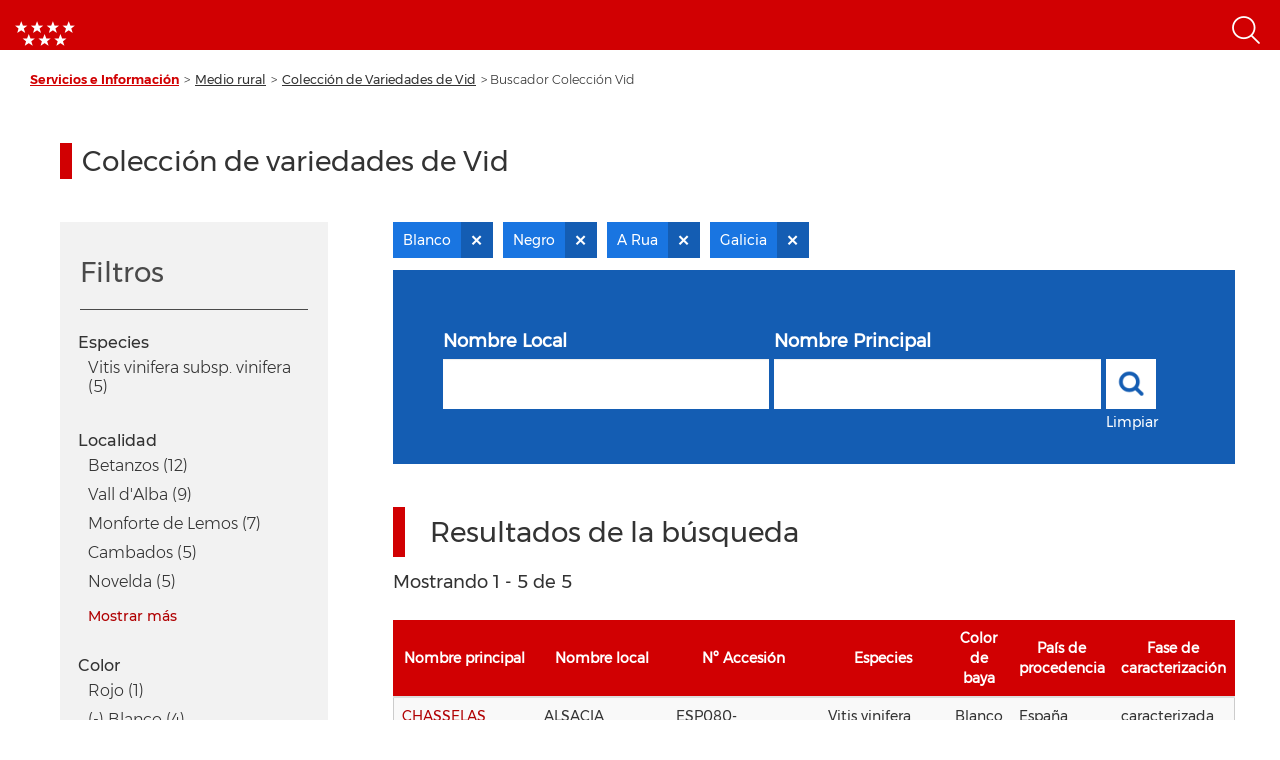

--- FILE ---
content_type: text/html; charset=UTF-8
request_url: https://www.comunidad.madrid/info/coleccion-vid?f%5B0%5D=color%3ABlanco&f%5B1%5D=color%3ANegro&f%5B2%5D=localidad%3AA%20Rua&f%5B3%5D=localidad%3AAbaran&f%5B4%5D=localidad%3AAlameda&f%5B5%5D=localidad%3AAlcubierre&f%5B6%5D=localidad%3AManilva&f%5B7%5D=localidad%3AToro&f%5B8%5D=region%3AComunidad%20Valenciana&f%5B9%5D=region%3AGalicia
body_size: 72334
content:
<!DOCTYPE html>
<html  lang="es" dir="ltr" prefix="content: http://purl.org/rss/1.0/modules/content/  dc: http://purl.org/dc/terms/  foaf: http://xmlns.com/foaf/0.1/  og: http://ogp.me/ns#  rdfs: http://www.w3.org/2000/01/rdf-schema#  schema: http://schema.org/  sioc: http://rdfs.org/sioc/ns#  sioct: http://rdfs.org/sioc/types#  skos: http://www.w3.org/2004/02/skos/core#  xsd: http://www.w3.org/2001/XMLSchema# ">
  <head>
    <meta charset="utf-8" />
<noscript><style>form.antibot * :not(.antibot-message) { display: none !important; }</style>
</noscript><script>var _paq = _paq || [];(function(){var u=(("https:" == document.location.protocol) ? "https://estadisticas.comunidad.madrid/" : "https://estadisticas.comunidad.madrid/");_paq.push(["setSiteId", "333"]);_paq.push(["setTrackerUrl", u+"piwik.php"]);_paq.push(["setDoNotTrack", 1]);_paq.push(["trackPageView"]);_paq.push(["setIgnoreClasses", ["no-tracking","colorbox"]]);_paq.push(["enableLinkTracking"]);var d=document,g=d.createElement("script"),s=d.getElementsByTagName("script")[0];g.type="text/javascript";g.defer=true;g.async=true;g.src=u+"piwik.js";s.parentNode.insertBefore(g,s);})();</script>
<meta property="og:site_name" content="Comunidad de Madrid" />
<link rel="canonical" href="https://www.comunidad.madrid/info/coleccion-vid" />
<meta property="og:type" content="article" />
<meta name="description" content="Portal de la Comunidad de Madrid. En este portal podrá encontrar información segmentada temática de interés para el ciudadano tales como servicios, convocatorias y trámites" />
<meta property="og:url" content="https://www.comunidad.madrid/info/coleccion-vid" />
<meta name="abstract" content="Portal de la Comunidad de Madrid. En este portal podrá encontrar información segmentada temática de interés para el ciudadano tales como servicios, convocatorias y trámites" />
<meta property="og:title" content="Buscador Colección Vid" />
<meta name="Generator" content="Drupal 8 (https://www.drupal.org)" />
<meta name="MobileOptimized" content="width" />
<meta name="HandheldFriendly" content="true" />
<meta name="viewport" content="width=device-width, initial-scale=1.0" />
<link rel="shortcut icon" href="/info/themes/custom/info_theme/favicon.ico" type="image/vnd.microsoft.icon" />
<script>window.a2a_config=window.a2a_config||{};a2a_config.callbacks=[];a2a_config.overlays=[];a2a_config.templates={};</script>

    <title>Buscador Colección Vid | Comunidad de Madrid</title>
    <link rel="stylesheet" media="all" href="/info/core/modules/system/css/components/align.module.css?t8hujo" />
<link rel="stylesheet" media="all" href="/info/core/modules/system/css/components/fieldgroup.module.css?t8hujo" />
<link rel="stylesheet" media="all" href="/info/core/modules/system/css/components/container-inline.module.css?t8hujo" />
<link rel="stylesheet" media="all" href="/info/core/modules/system/css/components/clearfix.module.css?t8hujo" />
<link rel="stylesheet" media="all" href="/info/core/modules/system/css/components/details.module.css?t8hujo" />
<link rel="stylesheet" media="all" href="/info/core/modules/system/css/components/hidden.module.css?t8hujo" />
<link rel="stylesheet" media="all" href="/info/core/modules/system/css/components/item-list.module.css?t8hujo" />
<link rel="stylesheet" media="all" href="/info/core/modules/system/css/components/js.module.css?t8hujo" />
<link rel="stylesheet" media="all" href="/info/core/modules/system/css/components/nowrap.module.css?t8hujo" />
<link rel="stylesheet" media="all" href="/info/core/modules/system/css/components/position-container.module.css?t8hujo" />
<link rel="stylesheet" media="all" href="/info/core/modules/system/css/components/progress.module.css?t8hujo" />
<link rel="stylesheet" media="all" href="/info/core/modules/system/css/components/reset-appearance.module.css?t8hujo" />
<link rel="stylesheet" media="all" href="/info/core/modules/system/css/components/resize.module.css?t8hujo" />
<link rel="stylesheet" media="all" href="/info/core/modules/system/css/components/sticky-header.module.css?t8hujo" />
<link rel="stylesheet" media="all" href="/info/core/modules/system/css/components/system-status-counter.css?t8hujo" />
<link rel="stylesheet" media="all" href="/info/core/modules/system/css/components/system-status-report-counters.css?t8hujo" />
<link rel="stylesheet" media="all" href="/info/core/modules/system/css/components/system-status-report-general-info.css?t8hujo" />
<link rel="stylesheet" media="all" href="/info/core/modules/system/css/components/tablesort.module.css?t8hujo" />
<link rel="stylesheet" media="all" href="/info/core/modules/system/css/components/tree-child.module.css?t8hujo" />
<link rel="stylesheet" media="all" href="/info/modules/custom/info_custom_functionalities/css/styles.css?t8hujo" />
<link rel="stylesheet" media="all" href="/info/core/assets/vendor/jquery.ui/themes/base/core.css?t8hujo" />
<link rel="stylesheet" media="all" href="/info/core/assets/vendor/jquery.ui/themes/base/accordion.css?t8hujo" />
<link rel="stylesheet" media="all" href="/info/core/assets/vendor/jquery.ui/themes/base/tabs.css?t8hujo" />
<link rel="stylesheet" media="all" href="/info/core/modules/views/css/views.module.css?t8hujo" />
<link rel="stylesheet" media="all" href="/info/modules/contrib/addtoany/css/addtoany.css?t8hujo" />
<link rel="stylesheet" media="all" href="https://use.fontawesome.com/releases/v5.13.1/css/all.css" />
<link rel="stylesheet" media="all" href="https://use.fontawesome.com/releases/v5.13.1/css/v4-shims.css" />
<link rel="stylesheet" media="all" href="/info/libraries/line_awesome/css/line-awesome.min.css?t8hujo" />
<link rel="stylesheet" media="all" href="/info/core/assets/vendor/jquery.ui/themes/base/theme.css?t8hujo" />
<link rel="stylesheet" media="all" href="/info/modules/custom/info_pcen_blocks/css/cabeceraPcen.css?t8hujo" />
<link rel="stylesheet" media="all" href="/info/modules/custom/info_pcen_blocks/css/piePcen.css?t8hujo" />
<link rel="stylesheet" media="all" href="/info/modules/contrib/active_facet_pills/css/active-facet-pills.css?t8hujo" />
<link rel="stylesheet" media="all" href="/info/themes/custom/info_theme/css/style.css?t8hujo" />
<link rel="stylesheet" media="all" href="/info/libraries/owlcarousel2/dist/assets/owl.carousel.css?t8hujo" />
<link rel="stylesheet" media="all" href="/info/libraries/owlcarousel2/dist/assets/owl.theme.default.min.css?t8hujo" />
<link rel="stylesheet" media="all" href="/info/themes/custom/info_theme/css/no-less-styles.css?t8hujo" />

    
<!--[if lte IE 8]>
<script src="/info/core/assets/vendor/html5shiv/html5shiv.min.js?v=3.7.3"></script>
<![endif]-->
<script src="/info/core/assets/vendor/modernizr/modernizr.min.js?v=3.3.1"></script>

  </head>
  <body class="path-coleccion-vid navbar-is-fixed-top has-glyphicons not_admin">
    <a href="#main-content" class="visually-hidden focusable skip-link">
      Pasar al contenido principal
    </a>
    
      <div class="dialog-off-canvas-main-canvas" data-off-canvas-main-canvas>
              <header class="navbar navbar-default navbar-fixed-top" id="navbar" role="banner">
              <div class="container-fluid">
            <div class="navbar-header">
        <div class="nav-group">
            <div class="region region-navigation">
          <a class="logo navbar-btn pull-left" href="https://www.comunidad.madrid" rel="home">
      <img src="/info/themes/custom/info_theme/logo.png" alt="Inicio" />
    </a>
    <a class="logo-responsive navbar-btn pull-left" href="https://www.comunidad.madrid" rel="home">
      <img src="/sites/all/themes/drpl/logo_responsive.png" alt="Inicio" />
    </a>
      <section id="block-cabecerapcen" class="menu-cabecera block block-info-pcen-blocks block-cabecera-pcen clearfix">
  
    

      
  </section>

<section id="block-searchiconblock-2" class="text-align--right search-toggle block block-drpl8-block-layout block-drpl8-search-icon clearfix">
  
    

      <img src="/info/profiles/custom/drpl8_profile/modules/custom/drpl8_block_layout/img/search-icon.png" alt="Abrir menú" typeof="foaf:Image" class="img-responsive" />

  </section>


  </div>

        </div>
                      <button type="button" class="navbar-toggle collapsed" data-toggle="collapse" data-target="#navbar-collapse">
              <span class="sr-only">Toggle navigation</span>
              <span class="icon-bar"></span>
              <span class="icon-bar"></span>
            </button>
                    <div class="region region-navigation-bottom">
    <section class="search-block-form element-height-toggle search-header block block-info-pcen-blocks block-buscador-block clearfix" data-drupal-selector="search-block-form" id="block-buscadorblock">
  
    

      <form action="/info/coleccion-vid?f%5B0%5D=color%3ABlanco&amp;f%5B1%5D=color%3ANegro&amp;f%5B2%5D=localidad%3AA%20Rua&amp;f%5B3%5D=localidad%3AAbaran&amp;f%5B4%5D=localidad%3AAlameda&amp;f%5B5%5D=localidad%3AAlcubierre&amp;f%5B6%5D=localidad%3AManilva&amp;f%5B7%5D=localidad%3AToro&amp;f%5B8%5D=region%3AComunidad%20Valenciana&amp;f%5B9%5D=region%3AGalicia" method="post" id="search-block-form" accept-charset="UTF-8">
  <input data-drupal-selector="edit-action" type="hidden" name="action" value="https://comunidad.madrid/busqueda" /><div class="form-item js-form-item form-type-textfield js-form-type-textfield form-item-cadena js-form-item-cadena form-group">
      
  <label for="edit-cadena" class="control-label">Buscar</label>
  
  
  <input placeholder="Busca en todos los portales de la Comunidad de Madrid." data-drupal-selector="edit-cadena" class="form-text form-control" type="text" id="edit-cadena" name="cadena" value="" size="128" maxlength="128" />

  
  
  </div>
<button data-drupal-selector="edit-submit" class="button js-form-submit form-submit btn-primary btn" type="submit" id="edit-submit" name="op" value="Enviar">Enviar</button><input autocomplete="off" data-drupal-selector="form-ku9xa6vjh37fvxb9yutpdorwcdoi-9bdzeutn6zogto" type="hidden" name="form_build_id" value="form-Ku9xA6VjH37FvxB9yUTPDORWCDoI-9bdzEutN6zOGto" /><input data-drupal-selector="edit-search-block-form" type="hidden" name="form_id" value="search-block-form" /><input data-drupal-selector="edit-honeypot-time" type="hidden" name="honeypot_time" value="LPjhnpX-_Nv8r0T_E75AseoKl6S1NEApdzEprgK_Uvs" /><div class="nombre_apellidos-textfield form-group js-form-wrapper form-wrapper" style="display: none !important;"><div class="form-item js-form-item form-type-textfield js-form-type-textfield form-item-nombre-apellidos js-form-item-nombre-apellidos form-group">
      
  <label for="edit-nombre-apellidos" class="control-label">Leave this field blank</label>
  
  
  <input autocomplete="off" data-drupal-selector="edit-nombre-apellidos" class="form-text form-control" type="text" id="edit-nombre-apellidos" name="nombre_apellidos" value="" size="20" maxlength="128" />

  
  
  </div>
</div>

</form>

  </section>


  </div>

              </div>

                    <div id="navbar-collapse" class="navbar-collapse collapse">
            <div class="region region-navigation-collapsible">
    <section id="block-cabecerapcen-2" class="block block-info-pcen-blocks block-cabecera-pcen clearfix">
  
    

      
  </section>


  </div>

        </div>
                    </div>
          </header>
  
  <div role="main" class="main-container container-fluid js-quickedit-main-content">
    <div class="row">

                              <div class="col-sm-12">
              <div class="region region-header">
      	<nav aria-label="Breadcrumb" class="breadcrumb">
		<ol class="breadcrumb">
							<li >
											<a href="https://www.comunidad.madrid/servicios">Servicios e Información</a>
									</li>
							<li >
											<a href="https://www.comunidad.madrid/info/servicios/medio-rural">Medio rural</a>
									</li>
							<li >
											<a href="https://www.comunidad.madrid/info/servicios/medio-rural/coleccion-variedades-vid">Colección de Variedades de Vid</a>
									</li>
							<li  class="active">
											Buscador Colección Vid
									</li>
					</ol>
	</nav>

<div data-drupal-messages-fallback class="hidden"></div>
  


  </div>

          </div>
              
            
                  <section class="col-sm-12">

                
                                      
                  
                          <a id="main-content"></a>
            <div class="region region-content">
      <div class="row bs-2col-stacked">


      <div class="col-sm-12 bs-region bs-region--top">
    <div class="block-region-top"><section class="block block-fixed-block-content block-fixed-block-contentcoleccion-vid clearfix">
  
      <h1 class="block-title">Colección de variedades de Vid</h1>
    

      
  </section>

</div>
    </div>
  
      <div class="col-sm-3 bs-region bs-region--left">
    <div class="facets-filters-container">
      <div class="title-sidebar">
        <h2>Filtros</h2>
      </div>
      <div class="block-region-left"><section class="facet-inactive block-facet--links block block-facets block-facet-blockss-especie clearfix">
  
    

      <div class="facets-widget-links">
      <h3>Especies </h3><ul data-drupal-facet-id="ss_especie" data-drupal-facet-alias="species" class="facet-inactive js-facets-links item-list__links"><li class="facet-item"><a href="/info/coleccion-vid?f%5B0%5D=color%3ABlanco&amp;f%5B1%5D=color%3ANegro&amp;f%5B2%5D=localidad%3AA%20Rua&amp;f%5B3%5D=localidad%3AAbaran&amp;f%5B4%5D=localidad%3AAlameda&amp;f%5B5%5D=localidad%3AAlcubierre&amp;f%5B6%5D=localidad%3AManilva&amp;f%5B7%5D=localidad%3AToro&amp;f%5B8%5D=region%3AComunidad%20Valenciana&amp;f%5B9%5D=region%3AGalicia&amp;f%5B10%5D=species%3AVitis%20vinifera%20subsp.%20vinifera" rel="nofollow" data-drupal-facet-item-id="species-vitis-vinifera-subsp-vinifera" data-drupal-facet-item-value="Vitis vinifera subsp. vinifera" data-drupal-facet-item-count="5"><span class="facet-item__value">Vitis vinifera subsp. vinifera</span>
  <span class="facet-item__count">(5)</span>
</a></li></ul>
</div>

  </section>

<section class="facet-active block-facet--links block block-facets block-facet-blocklocalidad clearfix">
  
    

      <div class="facets-widget-links">
      <h3>Localidad</h3><ul data-drupal-facet-id="localidad" data-drupal-facet-alias="localidad" class="facet-active js-facets-links item-list__links"><li class="facet-item"><a href="/info/coleccion-vid?f%5B0%5D=color%3ABlanco&amp;f%5B1%5D=color%3ANegro&amp;f%5B2%5D=localidad%3AA%20Rua&amp;f%5B3%5D=localidad%3AAbaran&amp;f%5B4%5D=localidad%3AAlameda&amp;f%5B5%5D=localidad%3AAlcubierre&amp;f%5B6%5D=localidad%3ABetanzos&amp;f%5B7%5D=localidad%3AManilva&amp;f%5B8%5D=localidad%3AToro&amp;f%5B9%5D=region%3AComunidad%20Valenciana&amp;f%5B10%5D=region%3AGalicia" rel="nofollow" data-drupal-facet-item-id="localidad-betanzos" data-drupal-facet-item-value="Betanzos" data-drupal-facet-item-count="12"><span class="facet-item__value">Betanzos</span>
  <span class="facet-item__count">(12)</span>
</a></li><li class="facet-item"><a href="/info/coleccion-vid?f%5B0%5D=color%3ABlanco&amp;f%5B1%5D=color%3ANegro&amp;f%5B2%5D=localidad%3AA%20Rua&amp;f%5B3%5D=localidad%3AAbaran&amp;f%5B4%5D=localidad%3AAlameda&amp;f%5B5%5D=localidad%3AAlcubierre&amp;f%5B6%5D=localidad%3AManilva&amp;f%5B7%5D=localidad%3AToro&amp;f%5B8%5D=localidad%3AVall%20d%27Alba&amp;f%5B9%5D=region%3AComunidad%20Valenciana&amp;f%5B10%5D=region%3AGalicia" rel="nofollow" data-drupal-facet-item-id="localidad-vall-d-alba" data-drupal-facet-item-value="Vall d&#039;Alba" data-drupal-facet-item-count="9"><span class="facet-item__value">Vall d&#039;Alba</span>
  <span class="facet-item__count">(9)</span>
</a></li><li class="facet-item"><a href="/info/coleccion-vid?f%5B0%5D=color%3ABlanco&amp;f%5B1%5D=color%3ANegro&amp;f%5B2%5D=localidad%3AA%20Rua&amp;f%5B3%5D=localidad%3AAbaran&amp;f%5B4%5D=localidad%3AAlameda&amp;f%5B5%5D=localidad%3AAlcubierre&amp;f%5B6%5D=localidad%3AManilva&amp;f%5B7%5D=localidad%3AMonforte%20de%20Lemos&amp;f%5B8%5D=localidad%3AToro&amp;f%5B9%5D=region%3AComunidad%20Valenciana&amp;f%5B10%5D=region%3AGalicia" rel="nofollow" data-drupal-facet-item-id="localidad-monforte-de-lemos" data-drupal-facet-item-value="Monforte de Lemos" data-drupal-facet-item-count="7"><span class="facet-item__value">Monforte de Lemos</span>
  <span class="facet-item__count">(7)</span>
</a></li><li class="facet-item"><a href="/info/coleccion-vid?f%5B0%5D=color%3ABlanco&amp;f%5B1%5D=color%3ANegro&amp;f%5B2%5D=localidad%3AA%20Rua&amp;f%5B3%5D=localidad%3AAbaran&amp;f%5B4%5D=localidad%3AAlameda&amp;f%5B5%5D=localidad%3AAlcubierre&amp;f%5B6%5D=localidad%3ACambados&amp;f%5B7%5D=localidad%3AManilva&amp;f%5B8%5D=localidad%3AToro&amp;f%5B9%5D=region%3AComunidad%20Valenciana&amp;f%5B10%5D=region%3AGalicia" rel="nofollow" data-drupal-facet-item-id="localidad-cambados" data-drupal-facet-item-value="Cambados" data-drupal-facet-item-count="5"><span class="facet-item__value">Cambados</span>
  <span class="facet-item__count">(5)</span>
</a></li><li class="facet-item"><a href="/info/coleccion-vid?f%5B0%5D=color%3ABlanco&amp;f%5B1%5D=color%3ANegro&amp;f%5B2%5D=localidad%3AA%20Rua&amp;f%5B3%5D=localidad%3AAbaran&amp;f%5B4%5D=localidad%3AAlameda&amp;f%5B5%5D=localidad%3AAlcubierre&amp;f%5B6%5D=localidad%3AManilva&amp;f%5B7%5D=localidad%3ANovelda&amp;f%5B8%5D=localidad%3AToro&amp;f%5B9%5D=region%3AComunidad%20Valenciana&amp;f%5B10%5D=region%3AGalicia" rel="nofollow" data-drupal-facet-item-id="localidad-novelda" data-drupal-facet-item-value="Novelda" data-drupal-facet-item-count="5"><span class="facet-item__value">Novelda</span>
  <span class="facet-item__count">(5)</span>
</a></li><li class="facet-item"><a href="/info/coleccion-vid?f%5B0%5D=color%3ABlanco&amp;f%5B1%5D=color%3ANegro&amp;f%5B2%5D=localidad%3AA%20Rua&amp;f%5B3%5D=localidad%3AAbaran&amp;f%5B4%5D=localidad%3AAlameda&amp;f%5B5%5D=localidad%3AAlcubierre&amp;f%5B6%5D=localidad%3AAldan&amp;f%5B7%5D=localidad%3AManilva&amp;f%5B8%5D=localidad%3AToro&amp;f%5B9%5D=region%3AComunidad%20Valenciana&amp;f%5B10%5D=region%3AGalicia" rel="nofollow" data-drupal-facet-item-id="localidad-aldan" data-drupal-facet-item-value="Aldan" data-drupal-facet-item-count="4"><span class="facet-item__value">Aldan</span>
  <span class="facet-item__count">(4)</span>
</a></li><li class="facet-item"><a href="/info/coleccion-vid?f%5B0%5D=color%3ABlanco&amp;f%5B1%5D=color%3ANegro&amp;f%5B2%5D=localidad%3AA%20Rua&amp;f%5B3%5D=localidad%3AAbaran&amp;f%5B4%5D=localidad%3AAlameda&amp;f%5B5%5D=localidad%3AAlcubierre&amp;f%5B6%5D=localidad%3AManilva&amp;f%5B7%5D=localidad%3ARequena&amp;f%5B8%5D=localidad%3AToro&amp;f%5B9%5D=region%3AComunidad%20Valenciana&amp;f%5B10%5D=region%3AGalicia" rel="nofollow" data-drupal-facet-item-id="localidad-requena" data-drupal-facet-item-value="Requena" data-drupal-facet-item-count="4"><span class="facet-item__value">Requena</span>
  <span class="facet-item__count">(4)</span>
</a></li><li class="facet-item"><a href="/info/coleccion-vid?f%5B0%5D=color%3ABlanco&amp;f%5B1%5D=color%3ANegro&amp;f%5B2%5D=localidad%3AA%20Rua&amp;f%5B3%5D=localidad%3AAbaran&amp;f%5B4%5D=localidad%3AAlameda&amp;f%5B5%5D=localidad%3AAlcubierre&amp;f%5B6%5D=localidad%3AManilva&amp;f%5B7%5D=localidad%3AToro&amp;f%5B8%5D=localidad%3AValle%20del%20Sanes&amp;f%5B9%5D=region%3AComunidad%20Valenciana&amp;f%5B10%5D=region%3AGalicia" rel="nofollow" data-drupal-facet-item-id="localidad-valle-del-sanes" data-drupal-facet-item-value="Valle del Sanes" data-drupal-facet-item-count="4"><span class="facet-item__value">Valle del Sanes</span>
  <span class="facet-item__count">(4)</span>
</a></li><li class="facet-item"><a href="/info/coleccion-vid?f%5B0%5D=color%3ABlanco&amp;f%5B1%5D=color%3ANegro&amp;f%5B2%5D=localidad%3AA%20Rua&amp;f%5B3%5D=localidad%3AAbaran&amp;f%5B4%5D=localidad%3AAlameda&amp;f%5B5%5D=localidad%3AAlcubierre&amp;f%5B6%5D=localidad%3AManilva&amp;f%5B7%5D=localidad%3AToro&amp;f%5B8%5D=localidad%3AVillena&amp;f%5B9%5D=region%3AComunidad%20Valenciana&amp;f%5B10%5D=region%3AGalicia" rel="nofollow" data-drupal-facet-item-id="localidad-villena" data-drupal-facet-item-value="Villena" data-drupal-facet-item-count="4"><span class="facet-item__value">Villena</span>
  <span class="facet-item__count">(4)</span>
</a></li><li class="facet-item"><a href="/info/coleccion-vid?f%5B0%5D=color%3ABlanco&amp;f%5B1%5D=color%3ANegro&amp;f%5B2%5D=localidad%3AA%20Rua&amp;f%5B3%5D=localidad%3AAbaran&amp;f%5B4%5D=localidad%3AAlameda&amp;f%5B5%5D=localidad%3AAlcubierre&amp;f%5B6%5D=localidad%3AManilva&amp;f%5B7%5D=localidad%3APedralba&amp;f%5B8%5D=localidad%3AToro&amp;f%5B9%5D=region%3AComunidad%20Valenciana&amp;f%5B10%5D=region%3AGalicia" rel="nofollow" data-drupal-facet-item-id="localidad-pedralba" data-drupal-facet-item-value="Pedralba" data-drupal-facet-item-count="3"><span class="facet-item__value">Pedralba</span>
  <span class="facet-item__count">(3)</span>
</a></li><li class="facet-item"><a href="/info/coleccion-vid?f%5B0%5D=color%3ABlanco&amp;f%5B1%5D=color%3ANegro&amp;f%5B2%5D=localidad%3AA%20Rua&amp;f%5B3%5D=localidad%3AAbaran&amp;f%5B4%5D=localidad%3AAlameda&amp;f%5B5%5D=localidad%3AAlcubierre&amp;f%5B6%5D=localidad%3AManilva&amp;f%5B7%5D=localidad%3AQuiroga&amp;f%5B8%5D=localidad%3AToro&amp;f%5B9%5D=region%3AComunidad%20Valenciana&amp;f%5B10%5D=region%3AGalicia" rel="nofollow" data-drupal-facet-item-id="localidad-quiroga" data-drupal-facet-item-value="Quiroga" data-drupal-facet-item-count="3"><span class="facet-item__value">Quiroga</span>
  <span class="facet-item__count">(3)</span>
</a></li><li class="facet-item"><a href="/info/coleccion-vid?f%5B0%5D=color%3ABlanco&amp;f%5B1%5D=color%3ANegro&amp;f%5B2%5D=localidad%3AA%20Rua&amp;f%5B3%5D=localidad%3AAbaran&amp;f%5B4%5D=localidad%3AAlameda&amp;f%5B5%5D=localidad%3AAlcubierre&amp;f%5B6%5D=localidad%3ACarcaixent&amp;f%5B7%5D=localidad%3AManilva&amp;f%5B8%5D=localidad%3AToro&amp;f%5B9%5D=region%3AComunidad%20Valenciana&amp;f%5B10%5D=region%3AGalicia" rel="nofollow" data-drupal-facet-item-id="localidad-carcaixent" data-drupal-facet-item-value="Carcaixent" data-drupal-facet-item-count="2"><span class="facet-item__value">Carcaixent</span>
  <span class="facet-item__count">(2)</span>
</a></li><li class="facet-item"><a href="/info/coleccion-vid?f%5B0%5D=color%3ABlanco&amp;f%5B1%5D=color%3ANegro&amp;f%5B2%5D=localidad%3AA%20Rua&amp;f%5B3%5D=localidad%3AAbaran&amp;f%5B4%5D=localidad%3AAlameda&amp;f%5B5%5D=localidad%3AAlcubierre&amp;f%5B6%5D=localidad%3ACenlle&amp;f%5B7%5D=localidad%3AManilva&amp;f%5B8%5D=localidad%3AToro&amp;f%5B9%5D=region%3AComunidad%20Valenciana&amp;f%5B10%5D=region%3AGalicia" rel="nofollow" data-drupal-facet-item-id="localidad-cenlle" data-drupal-facet-item-value="Cenlle" data-drupal-facet-item-count="2"><span class="facet-item__value">Cenlle</span>
  <span class="facet-item__count">(2)</span>
</a></li><li class="facet-item"><a href="/info/coleccion-vid?f%5B0%5D=color%3ABlanco&amp;f%5B1%5D=color%3ANegro&amp;f%5B2%5D=localidad%3AA%20Rua&amp;f%5B3%5D=localidad%3AAbaran&amp;f%5B4%5D=localidad%3AAlameda&amp;f%5B5%5D=localidad%3AAlcubierre&amp;f%5B6%5D=localidad%3ACuatretondeta&amp;f%5B7%5D=localidad%3AManilva&amp;f%5B8%5D=localidad%3AToro&amp;f%5B9%5D=region%3AComunidad%20Valenciana&amp;f%5B10%5D=region%3AGalicia" rel="nofollow" data-drupal-facet-item-id="localidad-cuatretondeta" data-drupal-facet-item-value="Cuatretondeta" data-drupal-facet-item-count="2"><span class="facet-item__value">Cuatretondeta</span>
  <span class="facet-item__count">(2)</span>
</a></li><li class="facet-item"><a href="/info/coleccion-vid?f%5B0%5D=color%3ABlanco&amp;f%5B1%5D=color%3ANegro&amp;f%5B2%5D=localidad%3AA%20Rua&amp;f%5B3%5D=localidad%3AAbaran&amp;f%5B4%5D=localidad%3AAlameda&amp;f%5B5%5D=localidad%3AAlcubierre&amp;f%5B6%5D=localidad%3AElche&amp;f%5B7%5D=localidad%3AManilva&amp;f%5B8%5D=localidad%3AToro&amp;f%5B9%5D=region%3AComunidad%20Valenciana&amp;f%5B10%5D=region%3AGalicia" rel="nofollow" data-drupal-facet-item-id="localidad-elche" data-drupal-facet-item-value="Elche" data-drupal-facet-item-count="2"><span class="facet-item__value">Elche</span>
  <span class="facet-item__count">(2)</span>
</a></li><li class="facet-item"><a href="/info/coleccion-vid?f%5B0%5D=color%3ABlanco&amp;f%5B1%5D=color%3ANegro&amp;f%5B2%5D=localidad%3AA%20Rua&amp;f%5B3%5D=localidad%3AAbaran&amp;f%5B4%5D=localidad%3AAlameda&amp;f%5B5%5D=localidad%3AAlcubierre&amp;f%5B6%5D=localidad%3ALlosa%20de%20Ranes&amp;f%5B7%5D=localidad%3AManilva&amp;f%5B8%5D=localidad%3AToro&amp;f%5B9%5D=region%3AComunidad%20Valenciana&amp;f%5B10%5D=region%3AGalicia" rel="nofollow" data-drupal-facet-item-id="localidad-llosa-de-ranes" data-drupal-facet-item-value="Llosa de Ranes" data-drupal-facet-item-count="2"><span class="facet-item__value">Llosa de Ranes</span>
  <span class="facet-item__count">(2)</span>
</a></li><li class="facet-item"><a href="/info/coleccion-vid?f%5B0%5D=color%3ABlanco&amp;f%5B1%5D=color%3ANegro&amp;f%5B2%5D=localidad%3AA%20Rua&amp;f%5B3%5D=localidad%3AAbaran&amp;f%5B4%5D=localidad%3AAlameda&amp;f%5B5%5D=localidad%3AAlcubierre&amp;f%5B6%5D=localidad%3AManilva&amp;f%5B7%5D=localidad%3ASegorbe&amp;f%5B8%5D=localidad%3AToro&amp;f%5B9%5D=region%3AComunidad%20Valenciana&amp;f%5B10%5D=region%3AGalicia" rel="nofollow" data-drupal-facet-item-id="localidad-segorbe" data-drupal-facet-item-value="Segorbe" data-drupal-facet-item-count="2"><span class="facet-item__value">Segorbe</span>
  <span class="facet-item__count">(2)</span>
</a></li><li class="facet-item"><a href="/info/coleccion-vid?f%5B0%5D=color%3ABlanco&amp;f%5B1%5D=color%3ANegro&amp;f%5B2%5D=localidad%3AA%20Rua&amp;f%5B3%5D=localidad%3AAbaran&amp;f%5B4%5D=localidad%3AAlameda&amp;f%5B5%5D=localidad%3AAlcala%20de%20Chivert&amp;f%5B6%5D=localidad%3AAlcubierre&amp;f%5B7%5D=localidad%3AManilva&amp;f%5B8%5D=localidad%3AToro&amp;f%5B9%5D=region%3AComunidad%20Valenciana&amp;f%5B10%5D=region%3AGalicia" rel="nofollow" data-drupal-facet-item-id="localidad-alcala-de-chivert" data-drupal-facet-item-value="Alcala de Chivert" data-drupal-facet-item-count="1"><span class="facet-item__value">Alcala de Chivert</span>
  <span class="facet-item__count">(1)</span>
</a></li><li class="facet-item"><a href="/info/coleccion-vid?f%5B0%5D=color%3ABlanco&amp;f%5B1%5D=color%3ANegro&amp;f%5B2%5D=localidad%3AA%20Rua&amp;f%5B3%5D=localidad%3AAbaran&amp;f%5B4%5D=localidad%3AAlameda&amp;f%5B5%5D=localidad%3AAlcubierre&amp;f%5B6%5D=localidad%3ABenissa&amp;f%5B7%5D=localidad%3AManilva&amp;f%5B8%5D=localidad%3AToro&amp;f%5B9%5D=region%3AComunidad%20Valenciana&amp;f%5B10%5D=region%3AGalicia" rel="nofollow" data-drupal-facet-item-id="localidad-benissa" data-drupal-facet-item-value="Benissa" data-drupal-facet-item-count="1"><span class="facet-item__value">Benissa</span>
  <span class="facet-item__count">(1)</span>
</a></li><li class="facet-item"><a href="/info/coleccion-vid?f%5B0%5D=color%3ABlanco&amp;f%5B1%5D=color%3ANegro&amp;f%5B2%5D=localidad%3AA%20Rua&amp;f%5B3%5D=localidad%3AAbaran&amp;f%5B4%5D=localidad%3AAlameda&amp;f%5B5%5D=localidad%3AAlcubierre&amp;f%5B6%5D=localidad%3ACaba%C3%B1as&amp;f%5B7%5D=localidad%3AManilva&amp;f%5B8%5D=localidad%3AToro&amp;f%5B9%5D=region%3AComunidad%20Valenciana&amp;f%5B10%5D=region%3AGalicia" rel="nofollow" data-drupal-facet-item-id="localidad-cabañas" data-drupal-facet-item-value="Cabañas" data-drupal-facet-item-count="1"><span class="facet-item__value">Cabañas</span>
  <span class="facet-item__count">(1)</span>
</a></li><li class="facet-item"><a href="/info/coleccion-vid?f%5B0%5D=color%3ABlanco&amp;f%5B1%5D=color%3ANegro&amp;f%5B2%5D=localidad%3AA%20Rua&amp;f%5B3%5D=localidad%3AAbaran&amp;f%5B4%5D=localidad%3AAlameda&amp;f%5B5%5D=localidad%3AAlcubierre&amp;f%5B6%5D=localidad%3ACanet%20lo%20Roig&amp;f%5B7%5D=localidad%3AManilva&amp;f%5B8%5D=localidad%3AToro&amp;f%5B9%5D=region%3AComunidad%20Valenciana&amp;f%5B10%5D=region%3AGalicia" rel="nofollow" data-drupal-facet-item-id="localidad-canet-lo-roig" data-drupal-facet-item-value="Canet lo Roig" data-drupal-facet-item-count="1"><span class="facet-item__value">Canet lo Roig</span>
  <span class="facet-item__count">(1)</span>
</a></li><li class="facet-item"><a href="/info/coleccion-vid?f%5B0%5D=color%3ABlanco&amp;f%5B1%5D=color%3ANegro&amp;f%5B2%5D=localidad%3AA%20Rua&amp;f%5B3%5D=localidad%3AAbaran&amp;f%5B4%5D=localidad%3AAlameda&amp;f%5B5%5D=localidad%3AAlcubierre&amp;f%5B6%5D=localidad%3AChiva&amp;f%5B7%5D=localidad%3AManilva&amp;f%5B8%5D=localidad%3AToro&amp;f%5B9%5D=region%3AComunidad%20Valenciana&amp;f%5B10%5D=region%3AGalicia" rel="nofollow" data-drupal-facet-item-id="localidad-chiva" data-drupal-facet-item-value="Chiva" data-drupal-facet-item-count="1"><span class="facet-item__value">Chiva</span>
  <span class="facet-item__count">(1)</span>
</a></li><li class="facet-item"><a href="/info/coleccion-vid?f%5B0%5D=color%3ABlanco&amp;f%5B1%5D=color%3ANegro&amp;f%5B2%5D=localidad%3AA%20Rua&amp;f%5B3%5D=localidad%3AAbaran&amp;f%5B4%5D=localidad%3AAlameda&amp;f%5B5%5D=localidad%3AAlcubierre&amp;f%5B6%5D=localidad%3AFuente%20la%20Higuera&amp;f%5B7%5D=localidad%3AManilva&amp;f%5B8%5D=localidad%3AToro&amp;f%5B9%5D=region%3AComunidad%20Valenciana&amp;f%5B10%5D=region%3AGalicia" rel="nofollow" data-drupal-facet-item-id="localidad-fuente-la-higuera" data-drupal-facet-item-value="Fuente la Higuera" data-drupal-facet-item-count="1"><span class="facet-item__value">Fuente la Higuera</span>
  <span class="facet-item__count">(1)</span>
</a></li><li class="facet-item"><a href="/info/coleccion-vid?f%5B0%5D=color%3ABlanco&amp;f%5B1%5D=color%3ANegro&amp;f%5B2%5D=localidad%3AA%20Rua&amp;f%5B3%5D=localidad%3AAbaran&amp;f%5B4%5D=localidad%3AAlameda&amp;f%5B5%5D=localidad%3AAlcubierre&amp;f%5B6%5D=localidad%3AGomariz%2C%20Leiro&amp;f%5B7%5D=localidad%3AManilva&amp;f%5B8%5D=localidad%3AToro&amp;f%5B9%5D=region%3AComunidad%20Valenciana&amp;f%5B10%5D=region%3AGalicia" rel="nofollow" data-drupal-facet-item-id="localidad-gomariz-leiro" data-drupal-facet-item-value="Gomariz, Leiro" data-drupal-facet-item-count="1"><span class="facet-item__value">Gomariz, Leiro</span>
  <span class="facet-item__count">(1)</span>
</a></li><li class="facet-item"><a href="/info/coleccion-vid?f%5B0%5D=color%3ABlanco&amp;f%5B1%5D=color%3ANegro&amp;f%5B2%5D=localidad%3AA%20Rua&amp;f%5B3%5D=localidad%3AAbaran&amp;f%5B4%5D=localidad%3AAlameda&amp;f%5B5%5D=localidad%3AAlcubierre&amp;f%5B6%5D=localidad%3AManilva&amp;f%5B7%5D=localidad%3AMontroy&amp;f%5B8%5D=localidad%3AToro&amp;f%5B9%5D=region%3AComunidad%20Valenciana&amp;f%5B10%5D=region%3AGalicia" rel="nofollow" data-drupal-facet-item-id="localidad-montroy" data-drupal-facet-item-value="Montroy" data-drupal-facet-item-count="1"><span class="facet-item__value">Montroy</span>
  <span class="facet-item__count">(1)</span>
</a></li><li class="facet-item"><a href="/info/coleccion-vid?f%5B0%5D=color%3ABlanco&amp;f%5B1%5D=color%3ANegro&amp;f%5B2%5D=localidad%3AA%20Rua&amp;f%5B3%5D=localidad%3AAbaran&amp;f%5B4%5D=localidad%3AAlameda&amp;f%5B5%5D=localidad%3AAlcubierre&amp;f%5B6%5D=localidad%3AManilva&amp;f%5B7%5D=localidad%3ANerga&amp;f%5B8%5D=localidad%3AToro&amp;f%5B9%5D=region%3AComunidad%20Valenciana&amp;f%5B10%5D=region%3AGalicia" rel="nofollow" data-drupal-facet-item-id="localidad-nerga" data-drupal-facet-item-value="Nerga" data-drupal-facet-item-count="1"><span class="facet-item__value">Nerga</span>
  <span class="facet-item__count">(1)</span>
</a></li><li class="facet-item"><a href="/info/coleccion-vid?f%5B0%5D=color%3ABlanco&amp;f%5B1%5D=color%3ANegro&amp;f%5B2%5D=localidad%3AA%20Rua&amp;f%5B3%5D=localidad%3AAbaran&amp;f%5B4%5D=localidad%3AAlameda&amp;f%5B5%5D=localidad%3AAlcubierre&amp;f%5B6%5D=localidad%3AManilva&amp;f%5B7%5D=localidad%3AO%20Barco%20de%20Valdeorras&amp;f%5B8%5D=localidad%3AToro&amp;f%5B9%5D=region%3AComunidad%20Valenciana&amp;f%5B10%5D=region%3AGalicia" rel="nofollow" data-drupal-facet-item-id="localidad-o-barco-de-valdeorras" data-drupal-facet-item-value="O Barco de Valdeorras" data-drupal-facet-item-count="1"><span class="facet-item__value">O Barco de Valdeorras</span>
  <span class="facet-item__count">(1)</span>
</a></li><li class="facet-item"><a href="/info/coleccion-vid?f%5B0%5D=color%3ABlanco&amp;f%5B1%5D=color%3ANegro&amp;f%5B2%5D=localidad%3AA%20Rua&amp;f%5B3%5D=localidad%3AAbaran&amp;f%5B4%5D=localidad%3AAlameda&amp;f%5B5%5D=localidad%3AAlcubierre&amp;f%5B6%5D=localidad%3AManilva&amp;f%5B7%5D=localidad%3APadron&amp;f%5B8%5D=localidad%3AToro&amp;f%5B9%5D=region%3AComunidad%20Valenciana&amp;f%5B10%5D=region%3AGalicia" rel="nofollow" data-drupal-facet-item-id="localidad-padron" data-drupal-facet-item-value="Padron" data-drupal-facet-item-count="1"><span class="facet-item__value">Padron</span>
  <span class="facet-item__count">(1)</span>
</a></li><li class="facet-item"><a href="/info/coleccion-vid?f%5B0%5D=color%3ABlanco&amp;f%5B1%5D=color%3ANegro&amp;f%5B2%5D=localidad%3AA%20Rua&amp;f%5B3%5D=localidad%3AAbaran&amp;f%5B4%5D=localidad%3AAlameda&amp;f%5B5%5D=localidad%3AAlcubierre&amp;f%5B6%5D=localidad%3AManilva&amp;f%5B7%5D=localidad%3AToro&amp;f%5B8%5D=localidad%3AUtiel&amp;f%5B9%5D=region%3AComunidad%20Valenciana&amp;f%5B10%5D=region%3AGalicia" rel="nofollow" data-drupal-facet-item-id="localidad-utiel" data-drupal-facet-item-value="Utiel" data-drupal-facet-item-count="1"><span class="facet-item__value">Utiel</span>
  <span class="facet-item__count">(1)</span>
</a></li><li class="facet-item"><a href="/info/coleccion-vid?f%5B0%5D=color%3ABlanco&amp;f%5B1%5D=color%3ANegro&amp;f%5B2%5D=localidad%3AA%20Rua&amp;f%5B3%5D=localidad%3AAbaran&amp;f%5B4%5D=localidad%3AAlameda&amp;f%5B5%5D=localidad%3AAlcubierre&amp;f%5B6%5D=localidad%3AManilva&amp;f%5B7%5D=localidad%3AToro&amp;f%5B8%5D=localidad%3AValdeorras&amp;f%5B9%5D=region%3AComunidad%20Valenciana&amp;f%5B10%5D=region%3AGalicia" rel="nofollow" data-drupal-facet-item-id="localidad-valdeorras" data-drupal-facet-item-value="Valdeorras" data-drupal-facet-item-count="1"><span class="facet-item__value">Valdeorras</span>
  <span class="facet-item__count">(1)</span>
</a></li><li class="facet-item"><a href="/info/coleccion-vid?f%5B0%5D=color%3ABlanco&amp;f%5B1%5D=color%3ANegro&amp;f%5B2%5D=localidad%3AA%20Rua&amp;f%5B3%5D=localidad%3AAbaran&amp;f%5B4%5D=localidad%3AAlameda&amp;f%5B5%5D=localidad%3AAlcubierre&amp;f%5B6%5D=localidad%3AManilva&amp;f%5B7%5D=localidad%3AToro&amp;f%5B8%5D=localidad%3AVillar%20del%20Arzobispo&amp;f%5B9%5D=region%3AComunidad%20Valenciana&amp;f%5B10%5D=region%3AGalicia" rel="nofollow" data-drupal-facet-item-id="localidad-villar-del-arzobispo" data-drupal-facet-item-value="Villar del Arzobispo" data-drupal-facet-item-count="1"><span class="facet-item__value">Villar del Arzobispo</span>
  <span class="facet-item__count">(1)</span>
</a></li><li class="facet-item"><a href="/info/coleccion-vid?f%5B0%5D=color%3ABlanco&amp;f%5B1%5D=color%3ANegro&amp;f%5B2%5D=localidad%3AAbaran&amp;f%5B3%5D=localidad%3AAlameda&amp;f%5B4%5D=localidad%3AAlcubierre&amp;f%5B5%5D=localidad%3AManilva&amp;f%5B6%5D=localidad%3AToro&amp;f%5B7%5D=region%3AComunidad%20Valenciana&amp;f%5B8%5D=region%3AGalicia" rel="nofollow" class="is-active" data-drupal-facet-item-id="localidad-a-rua" data-drupal-facet-item-value="A Rua" data-drupal-facet-item-count="5">  <span class="facet-item__status js-facet-deactivate">(-)</span>
<span class="facet-item__value">A Rua</span>
  <span class="facet-item__count">(5)</span>
</a></li></ul>
</div>

  </section>

<section class="facet-active block-facet--links block block-facets block-facet-blockcolor clearfix">
  
    

      <div class="facets-widget-links">
      <h3>Color</h3><ul data-drupal-facet-id="color" data-drupal-facet-alias="color" class="facet-active js-facets-links item-list__links"><li class="facet-item"><a href="/info/coleccion-vid?f%5B0%5D=color%3ABlanco&amp;f%5B1%5D=color%3ANegro&amp;f%5B2%5D=color%3ARojo&amp;f%5B3%5D=localidad%3AA%20Rua&amp;f%5B4%5D=localidad%3AAbaran&amp;f%5B5%5D=localidad%3AAlameda&amp;f%5B6%5D=localidad%3AAlcubierre&amp;f%5B7%5D=localidad%3AManilva&amp;f%5B8%5D=localidad%3AToro&amp;f%5B9%5D=region%3AComunidad%20Valenciana&amp;f%5B10%5D=region%3AGalicia" rel="nofollow" data-drupal-facet-item-id="color-rojo" data-drupal-facet-item-value="Rojo" data-drupal-facet-item-count="1"><span class="facet-item__value">Rojo</span>
  <span class="facet-item__count">(1)</span>
</a></li><li class="facet-item"><a href="/info/coleccion-vid?f%5B0%5D=color%3ANegro&amp;f%5B1%5D=localidad%3AA%20Rua&amp;f%5B2%5D=localidad%3AAbaran&amp;f%5B3%5D=localidad%3AAlameda&amp;f%5B4%5D=localidad%3AAlcubierre&amp;f%5B5%5D=localidad%3AManilva&amp;f%5B6%5D=localidad%3AToro&amp;f%5B7%5D=region%3AComunidad%20Valenciana&amp;f%5B8%5D=region%3AGalicia" rel="nofollow" class="is-active" data-drupal-facet-item-id="color-blanco" data-drupal-facet-item-value="Blanco" data-drupal-facet-item-count="4">  <span class="facet-item__status js-facet-deactivate">(-)</span>
<span class="facet-item__value">Blanco</span>
  <span class="facet-item__count">(4)</span>
</a></li><li class="facet-item"><a href="/info/coleccion-vid?f%5B0%5D=color%3ABlanco&amp;f%5B1%5D=localidad%3AA%20Rua&amp;f%5B2%5D=localidad%3AAbaran&amp;f%5B3%5D=localidad%3AAlameda&amp;f%5B4%5D=localidad%3AAlcubierre&amp;f%5B5%5D=localidad%3AManilva&amp;f%5B6%5D=localidad%3AToro&amp;f%5B7%5D=region%3AComunidad%20Valenciana&amp;f%5B8%5D=region%3AGalicia" rel="nofollow" class="is-active" data-drupal-facet-item-id="color-negro" data-drupal-facet-item-value="Negro" data-drupal-facet-item-count="1">  <span class="facet-item__status js-facet-deactivate">(-)</span>
<span class="facet-item__value">Negro</span>
  <span class="facet-item__count">(1)</span>
</a></li></ul>
</div>

  </section>

<section class="facet-inactive block-facet--links block block-facets block-facet-blockpa clearfix">
  
    

      <div class="facets-widget-links">
      <h3>País</h3><ul data-drupal-facet-id="pa" data-drupal-facet-alias="country" class="facet-inactive js-facets-links item-list__links"><li class="facet-item"><a href="/info/coleccion-vid?f%5B0%5D=color%3ABlanco&amp;f%5B1%5D=color%3ANegro&amp;f%5B2%5D=country%3AEspa%C3%B1a%20%28ESP%29&amp;f%5B3%5D=localidad%3AA%20Rua&amp;f%5B4%5D=localidad%3AAbaran&amp;f%5B5%5D=localidad%3AAlameda&amp;f%5B6%5D=localidad%3AAlcubierre&amp;f%5B7%5D=localidad%3AManilva&amp;f%5B8%5D=localidad%3AToro&amp;f%5B9%5D=region%3AComunidad%20Valenciana&amp;f%5B10%5D=region%3AGalicia" rel="nofollow" data-drupal-facet-item-id="country-españa-esp" data-drupal-facet-item-value="España (ESP)" data-drupal-facet-item-count="4"><span class="facet-item__value">España (ESP)</span>
  <span class="facet-item__count">(4)</span>
</a></li></ul>
</div>

  </section>

<section class="facet-inactive block-facet--links block block-facets block-facet-blockprovincia clearfix">
  
    

      <div class="facets-widget-links">
      <h3>Provincia</h3><ul data-drupal-facet-id="provincia" data-drupal-facet-alias="provincia" class="facet-inactive js-facets-links item-list__links"><li class="facet-item"><a href="/info/coleccion-vid?f%5B0%5D=color%3ABlanco&amp;f%5B1%5D=color%3ANegro&amp;f%5B2%5D=localidad%3AA%20Rua&amp;f%5B3%5D=localidad%3AAbaran&amp;f%5B4%5D=localidad%3AAlameda&amp;f%5B5%5D=localidad%3AAlcubierre&amp;f%5B6%5D=localidad%3AManilva&amp;f%5B7%5D=localidad%3AToro&amp;f%5B8%5D=provincia%3AOrense&amp;f%5B9%5D=region%3AComunidad%20Valenciana&amp;f%5B10%5D=region%3AGalicia" rel="nofollow" data-drupal-facet-item-id="provincia-orense" data-drupal-facet-item-value="Orense" data-drupal-facet-item-count="5"><span class="facet-item__value">Orense</span>
  <span class="facet-item__count">(5)</span>
</a></li></ul>
</div>

  </section>

<section class="facet-active block-facet--links block block-facets block-facet-blockregion clearfix">
  
    

      <div class="facets-widget-links">
      <h3>Región</h3><ul data-drupal-facet-id="region" data-drupal-facet-alias="region" class="facet-active js-facets-links item-list__links"><li class="facet-item"><a href="/info/coleccion-vid?f%5B0%5D=color%3ABlanco&amp;f%5B1%5D=color%3ANegro&amp;f%5B2%5D=localidad%3AA%20Rua&amp;f%5B3%5D=localidad%3AAbaran&amp;f%5B4%5D=localidad%3AAlameda&amp;f%5B5%5D=localidad%3AAlcubierre&amp;f%5B6%5D=localidad%3AManilva&amp;f%5B7%5D=localidad%3AToro&amp;f%5B8%5D=region%3AAndaluc%C3%ADa&amp;f%5B9%5D=region%3AComunidad%20Valenciana&amp;f%5B10%5D=region%3AGalicia" rel="nofollow" data-drupal-facet-item-id="region-andalucía" data-drupal-facet-item-value="Andalucía" data-drupal-facet-item-count="2"><span class="facet-item__value">Andalucía</span>
  <span class="facet-item__count">(2)</span>
</a></li><li class="facet-item"><a href="/info/coleccion-vid?f%5B0%5D=color%3ABlanco&amp;f%5B1%5D=color%3ANegro&amp;f%5B2%5D=localidad%3AA%20Rua&amp;f%5B3%5D=localidad%3AAbaran&amp;f%5B4%5D=localidad%3AAlameda&amp;f%5B5%5D=localidad%3AAlcubierre&amp;f%5B6%5D=localidad%3AManilva&amp;f%5B7%5D=localidad%3AToro&amp;f%5B8%5D=region%3ACastilla%20y%20Le%C3%B3n&amp;f%5B9%5D=region%3AComunidad%20Valenciana&amp;f%5B10%5D=region%3AGalicia" rel="nofollow" data-drupal-facet-item-id="region-castilla-y-león" data-drupal-facet-item-value="Castilla y León" data-drupal-facet-item-count="2"><span class="facet-item__value">Castilla y León</span>
  <span class="facet-item__count">(2)</span>
</a></li><li class="facet-item"><a href="/info/coleccion-vid?f%5B0%5D=color%3ABlanco&amp;f%5B1%5D=color%3ANegro&amp;f%5B2%5D=localidad%3AA%20Rua&amp;f%5B3%5D=localidad%3AAbaran&amp;f%5B4%5D=localidad%3AAlameda&amp;f%5B5%5D=localidad%3AAlcubierre&amp;f%5B6%5D=localidad%3AManilva&amp;f%5B7%5D=localidad%3AToro&amp;f%5B8%5D=region%3AComunidad%20Valenciana&amp;f%5B9%5D=region%3AGalicia&amp;f%5B10%5D=region%3ARegi%C3%B3n%20de%20Murcia" rel="nofollow" data-drupal-facet-item-id="region-región-de-murcia" data-drupal-facet-item-value="Región de Murcia" data-drupal-facet-item-count="2"><span class="facet-item__value">Región de Murcia</span>
  <span class="facet-item__count">(2)</span>
</a></li><li class="facet-item"><a href="/info/coleccion-vid?f%5B0%5D=color%3ABlanco&amp;f%5B1%5D=color%3ANegro&amp;f%5B2%5D=localidad%3AA%20Rua&amp;f%5B3%5D=localidad%3AAbaran&amp;f%5B4%5D=localidad%3AAlameda&amp;f%5B5%5D=localidad%3AAlcubierre&amp;f%5B6%5D=localidad%3AManilva&amp;f%5B7%5D=localidad%3AToro&amp;f%5B8%5D=region%3AArag%C3%B3n&amp;f%5B9%5D=region%3AComunidad%20Valenciana&amp;f%5B10%5D=region%3AGalicia" rel="nofollow" data-drupal-facet-item-id="region-aragón" data-drupal-facet-item-value="Aragón" data-drupal-facet-item-count="1"><span class="facet-item__value">Aragón</span>
  <span class="facet-item__count">(1)</span>
</a></li><li class="facet-item"><a href="/info/coleccion-vid?f%5B0%5D=color%3ABlanco&amp;f%5B1%5D=color%3ANegro&amp;f%5B2%5D=localidad%3AA%20Rua&amp;f%5B3%5D=localidad%3AAbaran&amp;f%5B4%5D=localidad%3AAlameda&amp;f%5B5%5D=localidad%3AAlcubierre&amp;f%5B6%5D=localidad%3AManilva&amp;f%5B7%5D=localidad%3AToro&amp;f%5B8%5D=region%3AComunidad%20Valenciana" rel="nofollow" class="is-active" data-drupal-facet-item-id="region-galicia" data-drupal-facet-item-value="Galicia" data-drupal-facet-item-count="5">  <span class="facet-item__status js-facet-deactivate">(-)</span>
<span class="facet-item__value">Galicia</span>
  <span class="facet-item__count">(5)</span>
</a></li></ul>
</div>

  </section>

<section class="facet-inactive block-facet--links block block-facets block-facet-blockutilizacion clearfix">
  
    

      <div class="facets-widget-links">
      <h3>Utilización</h3><ul data-drupal-facet-id="utilizacion" data-drupal-facet-alias="utilizacion" class="facet-inactive js-facets-links item-list__links"><li class="facet-item"><a href="/info/coleccion-vid?f%5B0%5D=color%3ABlanco&amp;f%5B1%5D=color%3ANegro&amp;f%5B2%5D=localidad%3AA%20Rua&amp;f%5B3%5D=localidad%3AAbaran&amp;f%5B4%5D=localidad%3AAlameda&amp;f%5B5%5D=localidad%3AAlcubierre&amp;f%5B6%5D=localidad%3AManilva&amp;f%5B7%5D=localidad%3AToro&amp;f%5B8%5D=region%3AComunidad%20Valenciana&amp;f%5B9%5D=region%3AGalicia&amp;f%5B10%5D=utilizacion%3Auva%20de%20vino" rel="nofollow" data-drupal-facet-item-id="utilizacion-uva-de-vino" data-drupal-facet-item-value="uva de vino" data-drupal-facet-item-count="3"><span class="facet-item__value">uva de vino</span>
  <span class="facet-item__count">(3)</span>
</a></li><li class="facet-item"><a href="/info/coleccion-vid?f%5B0%5D=color%3ABlanco&amp;f%5B1%5D=color%3ANegro&amp;f%5B2%5D=localidad%3AA%20Rua&amp;f%5B3%5D=localidad%3AAbaran&amp;f%5B4%5D=localidad%3AAlameda&amp;f%5B5%5D=localidad%3AAlcubierre&amp;f%5B6%5D=localidad%3AManilva&amp;f%5B7%5D=localidad%3AToro&amp;f%5B8%5D=region%3AComunidad%20Valenciana&amp;f%5B9%5D=region%3AGalicia&amp;f%5B10%5D=utilizacion%3Auva%20de%20mesa" rel="nofollow" data-drupal-facet-item-id="utilizacion-uva-de-mesa" data-drupal-facet-item-value="uva de mesa" data-drupal-facet-item-count="2"><span class="facet-item__value">uva de mesa</span>
  <span class="facet-item__count">(2)</span>
</a></li></ul>
</div>

  </section>

</div>
    </div>
    </div>
  
      <div class="col-sm-9 bs-region bs-region--right">
    <div class="block-region-right"><section class="block block-active-facet-pills clearfix">
  
    

        
  <ul class="facet-pills">
          <li class="facet-pills__pill"><a class="facet-pills__pill__link" href=/info/coleccion-vid?f%5B0%5D=color%3ANegro&amp;f%5B1%5D=localidad%3AA%20Rua&amp;f%5B2%5D=localidad%3AAbaran&amp;f%5B3%5D=localidad%3AAlameda&amp;f%5B4%5D=localidad%3AAlcubierre&amp;f%5B5%5D=localidad%3AManilva&amp;f%5B6%5D=localidad%3AToro&amp;f%5B7%5D=region%3AComunidad%20Valenciana&amp;f%5B8%5D=region%3AGalicia>Blanco</a></li>
          <li class="facet-pills__pill"><a class="facet-pills__pill__link" href=/info/coleccion-vid?f%5B0%5D=color%3ABlanco&amp;f%5B1%5D=localidad%3AA%20Rua&amp;f%5B2%5D=localidad%3AAbaran&amp;f%5B3%5D=localidad%3AAlameda&amp;f%5B4%5D=localidad%3AAlcubierre&amp;f%5B5%5D=localidad%3AManilva&amp;f%5B6%5D=localidad%3AToro&amp;f%5B7%5D=region%3AComunidad%20Valenciana&amp;f%5B8%5D=region%3AGalicia>Negro</a></li>
          <li class="facet-pills__pill"><a class="facet-pills__pill__link" href=/info/coleccion-vid?f%5B0%5D=color%3ABlanco&amp;f%5B1%5D=color%3ANegro&amp;f%5B2%5D=localidad%3AAbaran&amp;f%5B3%5D=localidad%3AAlameda&amp;f%5B4%5D=localidad%3AAlcubierre&amp;f%5B5%5D=localidad%3AManilva&amp;f%5B6%5D=localidad%3AToro&amp;f%5B7%5D=region%3AComunidad%20Valenciana&amp;f%5B8%5D=region%3AGalicia>A Rua</a></li>
          <li class="facet-pills__pill"><a class="facet-pills__pill__link" href=/info/coleccion-vid?f%5B0%5D=color%3ABlanco&amp;f%5B1%5D=color%3ANegro&amp;f%5B2%5D=localidad%3AA%20Rua&amp;f%5B3%5D=localidad%3AAbaran&amp;f%5B4%5D=localidad%3AAlameda&amp;f%5B5%5D=localidad%3AAlcubierre&amp;f%5B6%5D=localidad%3AManilva&amp;f%5B7%5D=localidad%3AToro&amp;f%5B8%5D=region%3AComunidad%20Valenciana>Galicia</a></li>
      </ul>

  </section>

<section class="views-exposed-form block block-views block-views-exposed-filter-blockbuscador-coleccion-vid-block-buscador-coleccionvid clearfix" data-drupal-selector="views-exposed-form-buscador-coleccion-vid-block-buscador-coleccionvid">
  
    

      <form action="/info/coleccion-vid" method="get" id="views-exposed-form-buscador-coleccion-vid-block-buscador-coleccionvid" accept-charset="UTF-8">
  <div class="form--inline form-inline clearfix">
  <div class="form-item js-form-item form-type-textfield js-form-type-textfield form-item-nombre-local js-form-item-nombre-local form-group">
      
  <label for="edit-nombre-local--2" class="control-label">Nombre Local</label>
  
  
  <input data-drupal-selector="edit-nombre-local" class="form-text form-control" type="text" id="edit-nombre-local--2" name="nombre_local" value="" size="30" maxlength="128" />

  
  
  </div>
<div class="form-item js-form-item form-type-textfield js-form-type-textfield form-item-nombre-principal js-form-item-nombre-principal form-group">
      
  <label for="edit-nombre-principal--2" class="control-label">Nombre Principal</label>
  
  
  <input data-drupal-selector="edit-nombre-principal" class="form-text form-control" type="text" id="edit-nombre-principal--2" name="nombre_principal" value="" size="30" maxlength="128" />

  
  
  </div>
<div class="form-item js-form-item form-type-textfield js-form-type-textfield form-item-nombre-principal-exact js-form-item-nombre-principal-exact form-no-label form-group">
        
  
  <input data-drupal-selector="edit-nombre-principal-exact" class="form-text form-control" type="text" id="edit-nombre-principal-exact--2" name="nombre_principal_exact" value="" size="30" maxlength="128" />

  
  
  </div>
<div data-drupal-selector="edit-actions" class="form-actions form-group js-form-wrapper form-wrapper" id="edit-actions--11"><button data-drupal-selector="edit-submit-buscador-coleccion-vid-2" class="button js-form-submit form-submit btn" type="submit" id="edit-submit-buscador-coleccion-vid--2" value="Aplicar" name="" aria-label="Aplicar"></button><a class="clear-button" href="https://www.comunidad.madrid/info/coleccion-vid">Limpiar</a></div>

</div>

</form>

  </section>

<section class="views-element-container block block-views block-views-blockbuscador-coleccion-vid-block-buscador-coleccionvid clearfix">
  
    

      <div class="form-group"><div class="view view-buscador-coleccion-vid view-id-buscador_coleccion_vid view-display-id-block_buscador_coleccionvid js-view-dom-id-1843e1b195e1f3e9e5ceb63fb81ce54c6c93c50eff2f9f9d6f2f6e4bd7577faa">
  
    
      <div class="view-header">
      <h2>Resultados de la búsqueda</h2>
<div id="total_resultados">Mostrando 1 - 5 de <span>5</span></div>
    </div>
      
      <div class="view-content">
        <div class="table-responsive">
<table class="table table-hover table-striped">
        <thead>
    <tr>
                                      <th id="view-bs-field-z6-morfologia-actualizada-table-column" class="views-field views-field-bs-field-z6-morfologia-actualizada" scope="col">Nombre principal</th>
                                      <th id="view-ss-field-z2-nombre-local-table-column" class="views-field views-field-ss-field-z2-nombre-local" scope="col">Nombre local</th>
                                      <th id="view-ss-title-table-column" class="views-field views-field-ss-title" scope="col">Nº Accesión</th>
                                      <th id="view-ss-especie-table-column" class="views-field views-field-ss-especie" scope="col">Especies</th>
                                      <th id="view-ss-color-baya-table-column" class="views-field views-field-ss-color-baya" scope="col">Color de baya</th>
                                      <th id="view-ss-pais-procedencia-table-column" class="views-field views-field-ss-pais-procedencia" scope="col">País de procedencia</th>
                                      <th id="view-ss-field-z5-fase-caracterizacion-table-column" class="views-field views-field-ss-field-z5-fase-caracterizacion" scope="col">Fase de caracterización</th>
          </tr>
    </thead>
    <tbody>
      <tr>
                                                                      <td headers="view-bs-field-z6-morfologia-actualizada-table-column" class="views-field views-field-bs-field-z6-morfologia-actualizada"><a href="/info/coleccion-vid/esp080-bgvcam1973">CHASSELAS DORÉ</a>        </td>
                                                                      <td headers="view-ss-field-z2-nombre-local-table-column" class="views-field views-field-ss-field-z2-nombre-local"><h3>
                      ALSACIA BLANCA
                    </h3>        </td>
                                                                      <td headers="view-ss-title-table-column" class="views-field views-field-ss-title">ESP080-BGVCAM1973        </td>
                                                                      <td headers="view-ss-especie-table-column" class="views-field views-field-ss-especie">Vitis vinifera subsp. vinifera        </td>
                                                                      <td headers="view-ss-color-baya-table-column" class="views-field views-field-ss-color-baya">Blanco        </td>
                                                                      <td headers="view-ss-pais-procedencia-table-column" class="views-field views-field-ss-pais-procedencia">España (ESP)        </td>
                                                                      <td headers="view-ss-field-z5-fase-caracterizacion-table-column" class="views-field views-field-ss-field-z5-fase-caracterizacion">caracterizada        </td>
          </tr>
      <tr>
                                                                      <td headers="view-bs-field-z6-morfologia-actualizada-table-column" class="views-field views-field-bs-field-z6-morfologia-actualizada"><a href="/info/coleccion-vid/esp080-bgvcam1976">DONA BLANCA</a>        </td>
                                                                      <td headers="view-ss-field-z2-nombre-local-table-column" class="views-field views-field-ss-field-z2-nombre-local"><h3>
                      GODELLO
                    </h3>        </td>
                                                                      <td headers="view-ss-title-table-column" class="views-field views-field-ss-title">ESP080-BGVCAM1976        </td>
                                                                      <td headers="view-ss-especie-table-column" class="views-field views-field-ss-especie">Vitis vinifera subsp. vinifera        </td>
                                                                      <td headers="view-ss-color-baya-table-column" class="views-field views-field-ss-color-baya">Blanco        </td>
                                                                      <td headers="view-ss-pais-procedencia-table-column" class="views-field views-field-ss-pais-procedencia">España (ESP)        </td>
                                                                      <td headers="view-ss-field-z5-fase-caracterizacion-table-column" class="views-field views-field-ss-field-z5-fase-caracterizacion">caracterizada        </td>
          </tr>
      <tr>
                                                                      <td headers="view-bs-field-z6-morfologia-actualizada-table-column" class="views-field views-field-bs-field-z6-morfologia-actualizada"><a href="/info/coleccion-vid/esp080-bgvcam2037">DONA BLANCA</a>        </td>
                                                                      <td headers="view-ss-field-z2-nombre-local-table-column" class="views-field views-field-ss-field-z2-nombre-local"><h3>
                      MOZA FRESCA
                    </h3>        </td>
                                                                      <td headers="view-ss-title-table-column" class="views-field views-field-ss-title">ESP080-BGVCAM2037        </td>
                                                                      <td headers="view-ss-especie-table-column" class="views-field views-field-ss-especie">Vitis vinifera subsp. vinifera        </td>
                                                                      <td headers="view-ss-color-baya-table-column" class="views-field views-field-ss-color-baya">Blanco        </td>
                                                                      <td headers="view-ss-pais-procedencia-table-column" class="views-field views-field-ss-pais-procedencia">España (ESP)        </td>
                                                                      <td headers="view-ss-field-z5-fase-caracterizacion-table-column" class="views-field views-field-ss-field-z5-fase-caracterizacion">caracterizada        </td>
          </tr>
      <tr>
                                                                      <td headers="view-bs-field-z6-morfologia-actualizada-table-column" class="views-field views-field-bs-field-z6-morfologia-actualizada">RUSAKE         </td>
                                                                      <td headers="view-ss-field-z2-nombre-local-table-column" class="views-field views-field-ss-field-z2-nombre-local"><h3>
                      RUSAKE
                    </h3>        </td>
                                                                      <td headers="view-ss-title-table-column" class="views-field views-field-ss-title">ESP080-BGVCAM2038        </td>
                                                                      <td headers="view-ss-especie-table-column" class="views-field views-field-ss-especie">Vitis vinifera subsp. vinifera        </td>
                                                                      <td headers="view-ss-color-baya-table-column" class="views-field views-field-ss-color-baya">Blanco        </td>
                                                                      <td headers="view-ss-pais-procedencia-table-column" class="views-field views-field-ss-pais-procedencia">        </td>
                                                                      <td headers="view-ss-field-z5-fase-caracterizacion-table-column" class="views-field views-field-ss-field-z5-fase-caracterizacion">en curso        </td>
          </tr>
      <tr>
                                                                      <td headers="view-bs-field-z6-morfologia-actualizada-table-column" class="views-field views-field-bs-field-z6-morfologia-actualizada">OJO DE BUEY         </td>
                                                                      <td headers="view-ss-field-z2-nombre-local-table-column" class="views-field views-field-ss-field-z2-nombre-local"><h3>
                      OJO DE BUEY
                    </h3>        </td>
                                                                      <td headers="view-ss-title-table-column" class="views-field views-field-ss-title">ESP080-BGVCAM1978        </td>
                                                                      <td headers="view-ss-especie-table-column" class="views-field views-field-ss-especie">Vitis vinifera subsp. vinifera        </td>
                                                                      <td headers="view-ss-color-baya-table-column" class="views-field views-field-ss-color-baya">Negro        </td>
                                                                      <td headers="view-ss-pais-procedencia-table-column" class="views-field views-field-ss-pais-procedencia">España (ESP)        </td>
                                                                      <td headers="view-ss-field-z5-fase-caracterizacion-table-column" class="views-field views-field-ss-field-z5-fase-caracterizacion">en curso        </td>
          </tr>
    </tbody>
</table>
  </div>

    </div>
  
      
          </div>
</div>

  </section>

</div>
    </div>
  
  
</div>


  </div>

              </section>

                </div>
  </div>

      <footer class="footer container-fluid" role="contentinfo">
        <div class="region region-footer">
    <section id="block-piepcen" class="block block-info-pcen-blocks block-pie-pcen clearfix">
  
    

      <div class="pie-pcen-blocks">
<div class ="col-md-3 col-sm-3 col-xs-12 bottom-list">
    <div class = "block-title" data-target="#menu-categories-servicios" >  Servicios e Información </div>
    <div id = "menu-categories-servicios" class = "menu-categories" >  Array </div>
  </div>
  <div class ="col-md-3 col-sm-3 col-xs-12 bottom-list">
    <div class = "block-title" data-target="#menu-categories-cultura" >    Cultura y Turismo </div>
    <div id = "menu-categories-cultura" class = "menu-categories" >  <ul><li><a href="https://www.comunidad.madrid/cultura/oferta-cultural-ocio">Oferta cultural y de ocio</a></li><li><a href="https://www.comunidad.madrid/cultura/patrimonio-cultural">Patrimonio Cultural</a></li><li><a href="https://www.comunidad.madrid/cultura/archivos">Archivos</a></li><li><a href="https://www.comunidad.madrid/cultura/libro-bibliotecas">Libro y Bibliotecas</a></li><li><a href="https://www.comunidad.madrid/cultura/turismo">Turismo</a></li><li><a href="https://www.comunidad.madrid/cultura/deportes">Deportes</a></li></ul> </div>
  </div>
  <div class ="col-md-3 col-sm-3 col-xs-12 bottom-list">
    <div class = "block-title" data-target="#menu-categories-inversion" >  Inversión y Empresa</div>
    <div id = "menu-categories-inversion" class = "menu-categories" > <ul><li><a href="https://www.comunidad.madrid/inversion/energia">Energía</a></li><li><a href="https://www.comunidad.madrid/inversion/madrid">¿Por qué Madrid?</a></li><li><a href="https://www.comunidad.madrid/inversion/inicia-desarrolla-tu-empresa">Inicia y desarrolla tu empresa</a></li><li><a href="https://www.comunidad.madrid/inversion/innova">Innova</a></li><li><a href="https://www.comunidad.madrid/inversion/comercio">Comercio</a></li><li><a href="https://www.comunidad.madrid/inversion/industria">Industria</a></li><li><a href="https://www.comunidad.madrid/inversion/relacion-inversores">Relación con inversores</a></li><li><a href="https://www.comunidad.madrid/inversion/sectores-destacados">Sectores destacados</a></li><li><a href="https://www.comunidad.madrid/inversion/estrategia-s3">Estrategia S3</a></li><li><a href="https://www.comunidad.madrid/inversion/prevencion-riesgos-laborales">Prevención de riesgos laborales</a></li></ul></div>
  </div>
  <div class ="col-md-3 col-sm-3 col-xs-12 bottom-list">
    <div class = "block-title" data-target="#menu-categories-accion" >  Acción de Gobierno</div>
    <div id = "menu-categories-accion" class = "menu-categories"  >  <ul><li><a href="https://www.comunidad.madrid/gobierno/digitalizacion">Digitalización</a></li><li><a href="https://www.comunidad.madrid/gobierno/hacienda">Hacienda</a></li><li><a href="https://www.comunidad.madrid/gobierno/participacion">Participación</a></li><li><a href="https://www.comunidad.madrid/gobierno/actualidad">Actualidad</a></li><li><a href="https://www.comunidad.madrid/gobierno/espacios-profesionales">Espacios profesionales</a></li><li><a href="https://www.comunidad.madrid/gobierno/institucion">La Institución</a></li><li><a href="https://www.comunidad.madrid/gobierno/informacion-juridica-legislacion">Información jurídica y legislación</a></li><li><a href="https://www.comunidad.madrid/gobierno/estadisticas">Estadísticas</a></li><li><a href="https://www.comunidad.madrid/gobierno/datos-abiertos">Datos abiertos</a></li><li><a href="https://www.comunidad.madrid/gobierno/recursos-medios-comunicacion">Recursos para medios de comunicación</a></li></ul> </div>
  </div>
  <div class = "col-md-12 col-xs-12 subfooter">
   <ul><li><a href="https://www.bocm.es">BOCM</a></li><li><a href="https://www.comunidad.madrid/servicios/atencion-ciudadano">Contacta</a></li><li><a href="https://www.comunidad.madrid/servicios/atencion-ciudadano/tu-opinion-importa">Reclamaciones y sugerencias</a></li><li><a href="https://www.comunidad.madrid/gobierno/actualidad/comunidad-madrid-redes-sociales">Redes sociales</a></li><li><a href="https://www.comunidad.madrid/centros">Centros</a></li><li><a href="https://www.comunidad.madrid/actividades">Actividades</a></li><li><a href="https://www.comunidad.madrid/gobierno/digitalizacion/sindicacion-contenidos-portal-comunidad-madrid">RSS</a></li><li><a href="https://www.comunidad.madrid/servicios/atencion-ciudadano/guia-navegacion">Navegación</a></li><li><a href="https://www.comunidad.madrid/servicios/012-atencion-ciudadano/aviso-legal-privacidad">Aviso Legal</a></li><li><a href="https://www.comunidad.madrid/sitemap">Mapa web</a></li><li><a href="https://www.comunidad.madrid/servicios/atencion-ciudadano/declaracion-accesibilidad">Accesibilidad</a></li><li><a href="https://www.w3.org/WAI/WCAG1AA-Conformance">WAI-AA</a></li></ul>
  </div>
  <div class = "col-xs-12 bottom-page">
   <ul><li><a href="https://www.comunidad.madrid/servicios/atencion-ciudadano/portales-comunidad-madrid-temas">Todos los portales de la Comunidad de Madrid</a></li></ul>
  </div></div>


  </section>


  </div>

    </footer>
  
  </div>

    
    <script type="application/json" data-drupal-selector="drupal-settings-json">{"path":{"baseUrl":"\/info\/","scriptPath":null,"pathPrefix":"","currentPath":"coleccion-vid","currentPathIsAdmin":false,"isFront":false,"currentLanguage":"es","currentQuery":{"f":["color:Blanco","color:Negro","localidad:A Rua","localidad:Abaran","localidad:Alameda","localidad:Alcubierre","localidad:Manilva","localidad:Toro","region:Comunidad Valenciana","region:Galicia"]}},"pluralDelimiter":"\u0003","suppressDeprecationErrors":true,"matomo":{"trackMailto":true,"trackColorbox":true},"quote":{"quote_selector":"#comment-form textarea","quote_limit":400,"quote_selector_comment_quote_all":".field--name-comment-body ","quote_selector_node_quote_all":".field--name-body","quote_ckeditor_support":false},"sticky":{"selector":".navbar","top_spacing":"0","bottom_spacing":"0","class_name":"is-sticky","wrapper_class_name":"sticky-wrapper","center":0,"get_width_from":"","width_from_wrapper":1,"responsive_width":0,"z_index":"auto"},"bootstrap":{"forms_has_error_value_toggle":1,"modal_animation":1,"modal_backdrop":"true","modal_focus_input":1,"modal_keyboard":1,"modal_select_text":1,"modal_show":1,"modal_size":"","popover_enabled":1,"popover_animation":1,"popover_auto_close":1,"popover_container":"body","popover_content":"","popover_delay":"0","popover_html":0,"popover_placement":"right","popover_selector":"","popover_title":"","popover_trigger":"click","tooltip_enabled":1,"tooltip_animation":1,"tooltip_container":"body","tooltip_delay":"0","tooltip_html":0,"tooltip_placement":"auto left","tooltip_selector":"","tooltip_trigger":"hover"},"ajaxTrustedUrl":{"\/info\/coleccion-vid":true,"form_action_p_pvdeGsVG5zNF_XLGPTvYSKCf43t8qZYSwcfZl2uzM":true},"facets":{"softLimit":{"utilizacion":5,"region":5,"provincia":5,"pa":5,"color":5,"localidad":5,"ss_especie":5},"softLimitSettings":{"utilizacion":{"showLessLabel":"Mostrar menos","showMoreLabel":"Mostrar m\u00e1s"},"region":{"showLessLabel":"Mostrar menos","showMoreLabel":"Mostrar m\u00e1s"},"provincia":{"showLessLabel":"Mostrar menos","showMoreLabel":"Mostrar m\u00e1s"},"pa":{"showLessLabel":"Mostrar menos","showMoreLabel":"Mostrar m\u00e1s"},"color":{"showLessLabel":"Mostrar menos","showMoreLabel":"Mostrar m\u00e1s"},"localidad":{"showLessLabel":"Mostrar menos","showMoreLabel":"Mostrar m\u00e1s"},"ss_especie":{"showLessLabel":"Mostrar menos","showMoreLabel":"Mostrar m\u00e1s"}}},"user":{"uid":0,"permissionsHash":"81e58503306f28c869a8b41e0b11dac8b87e3e54bc00ffd3b76718fc78753651"}}</script>
<script src="/info/core/assets/vendor/jquery/jquery.min.js?v=3.5.1"></script>
<script src="/info/core/assets/vendor/underscore/underscore-min.js?v=1.13.1"></script>
<script src="/info/core/assets/vendor/jquery-once/jquery.once.min.js?v=2.2.3"></script>
<script src="/info/core/misc/drupalSettingsLoader.js?v=8.9.20"></script>
<script src="/info/sites/default/files/languages/es_LrheJXLAChMuz9vz_WTlFLsXAMN8BeQbILO3tXivATg.js?t8hujo"></script>
<script src="/info/core/misc/drupal.js?v=8.9.20"></script>
<script src="/info/core/misc/drupal.init.js?v=8.9.20"></script>
<script src="/info/core/assets/vendor/jquery.ui/ui/data-min.js?v=1.12.1"></script>
<script src="/info/core/assets/vendor/jquery.ui/ui/disable-selection-min.js?v=1.12.1"></script>
<script src="/info/core/assets/vendor/jquery.ui/ui/form-min.js?v=1.12.1"></script>
<script src="/info/core/assets/vendor/jquery.ui/ui/labels-min.js?v=1.12.1"></script>
<script src="/info/core/assets/vendor/jquery.ui/ui/jquery-1-7-min.js?v=1.12.1"></script>
<script src="/info/core/assets/vendor/jquery.ui/ui/scroll-parent-min.js?v=1.12.1"></script>
<script src="/info/core/assets/vendor/jquery.ui/ui/tabbable-min.js?v=1.12.1"></script>
<script src="/info/core/assets/vendor/jquery.ui/ui/unique-id-min.js?v=1.12.1"></script>
<script src="/info/core/assets/vendor/jquery.ui/ui/version-min.js?v=1.12.1"></script>
<script src="/info/core/assets/vendor/jquery.ui/ui/escape-selector-min.js?v=1.12.1"></script>
<script src="/info/core/assets/vendor/jquery.ui/ui/focusable-min.js?v=1.12.1"></script>
<script src="/info/core/assets/vendor/jquery.ui/ui/ie-min.js?v=1.12.1"></script>
<script src="/info/core/assets/vendor/jquery.ui/ui/keycode-min.js?v=1.12.1"></script>
<script src="/info/core/assets/vendor/jquery.ui/ui/plugin-min.js?v=1.12.1"></script>
<script src="/info/core/assets/vendor/jquery.ui/ui/safe-active-element-min.js?v=1.12.1"></script>
<script src="/info/core/assets/vendor/jquery.ui/ui/safe-blur-min.js?v=1.12.1"></script>
<script src="/info/core/assets/vendor/jquery.ui/ui/widget-min.js?v=1.12.1"></script>
<script src="https://static.addtoany.com/menu/page.js" async></script>
<script src="/info/modules/contrib/addtoany/js/addtoany.js?v=8.9.20"></script>
<script src="/info/modules/custom/info_custom_functionalities/js/viviendas.js?t8hujo"></script>
<script src="/info/modules/contrib/matomo/js/matomo.js?v=8.9.20"></script>
<script src="/info/core/assets/vendor/jquery.ui/ui/widgets/accordion-min.js?v=1.12.1"></script>
<script src="/info/core/misc/debounce.js?v=8.9.20"></script>
<script src="/info/themes/custom/info_theme/bootstrap/js/affix.js?t8hujo"></script>
<script src="/info/themes/custom/info_theme/bootstrap/js/alert.js?t8hujo"></script>
<script src="/info/themes/custom/info_theme/bootstrap/js/button.js?t8hujo"></script>
<script src="/info/themes/custom/info_theme/bootstrap/js/carousel.js?t8hujo"></script>
<script src="/info/themes/custom/info_theme/bootstrap/js/collapse.js?t8hujo"></script>
<script src="/info/themes/custom/info_theme/bootstrap/js/dropdown.js?t8hujo"></script>
<script src="/info/themes/custom/info_theme/bootstrap/js/modal.js?t8hujo"></script>
<script src="/info/themes/custom/info_theme/bootstrap/js/tooltip.js?t8hujo"></script>
<script src="/info/themes/custom/info_theme/bootstrap/js/popover.js?t8hujo"></script>
<script src="/info/themes/custom/info_theme/bootstrap/js/scrollspy.js?t8hujo"></script>
<script src="/info/themes/custom/info_theme/bootstrap/js/tab.js?t8hujo"></script>
<script src="/info/themes/custom/info_theme/bootstrap/js/transition.js?t8hujo"></script>
<script src="/info/themes/custom/info_theme/js/info_theme.js?t8hujo"></script>
<script src="/info/themes/custom/info_theme/js/export.js?t8hujo"></script>
<script src="/info/themes/custom/info_theme/js/accordion_effect.js?t8hujo"></script>
<script src="/info/libraries/owlcarousel2/dist/owl.carousel.js?t8hujo"></script>
<script src="/info/libraries/owlcarousel2/dist/owl.carousel.min.js?t8hujo"></script>
<script src="/info/themes/contrib/bootstrap/js/drupal.bootstrap.js?t8hujo"></script>
<script src="/info/themes/contrib/bootstrap/js/attributes.js?t8hujo"></script>
<script src="/info/themes/contrib/bootstrap/js/theme.js?t8hujo"></script>
<script src="/info/core/misc/form.js?v=8.9.20"></script>
<script src="/info/themes/contrib/bootstrap/js/misc/form.js?t8hujo"></script>
<script src="/info/core/misc/details-aria.js?v=8.9.20"></script>
<script src="/info/core/misc/collapse.js?v=8.9.20"></script>
<script src="/info/core/assets/vendor/jquery.ui/ui/widgets/tabs-min.js?v=1.12.1"></script>
<script src="/info/profiles/custom/drpl8_profile/modules/custom/md_paragraphs/js/md_paragraphs_accordion.js?t8hujo"></script>
<script src="/info/profiles/custom/drpl8_profile/modules/custom/md_paragraphs/js/md_paragraphs_horizontal-tabs.js?t8hujo"></script>
<script src="/info/profiles/custom/drpl8_profile/modules/custom/md_paragraphs/js/md_paragraphs-details.js?t8hujo"></script>
<script src="/info/modules/contrib/quote/js/quote.js?v=1.x"></script>
<script src="/info/libraries/sticky/jquery.sticky.js?v=8.9.20"></script>
<script src="/info/modules/contrib/sticky/js/sticky.js?v=8.9.20"></script>
<script src="/info/modules/contrib/link_obfuscation/js/link_obfuscation.js?t8hujo"></script>
<script src="/info/themes/contrib/bootstrap/js/popover.js?t8hujo"></script>
<script src="/info/themes/contrib/bootstrap/js/tooltip.js?t8hujo"></script>
<script src="/info/modules/custom/info_pcen_blocks/js/info_pcen_blocks.js?v=1.x"></script>
<script src="/info/modules/contrib/facets/js/base-widget.js?v=8.9.20"></script>
<script src="/info/modules/contrib/link_obfuscation/js/link-widget.js?v=8.9.20"></script>
<script src="/info/modules/contrib/facets/js/soft-limit.js?v=8.9.20"></script>

  </body>
</html>
